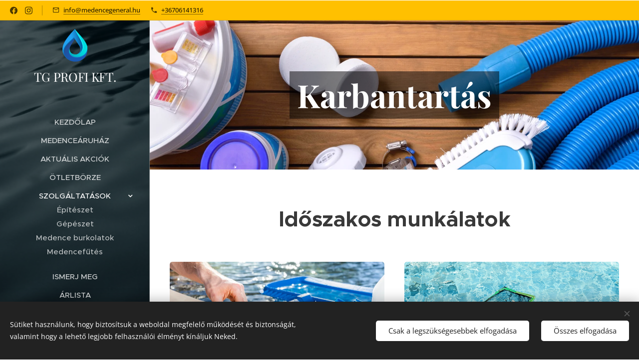

--- FILE ---
content_type: image/svg+xml
request_url: https://duyn491kcolsw.cloudfront.net/files/2j/2j3/2j3aov.svg?ph=1dfc40626f&border=9f9f9f&outline=cccccc&color=dddddd
body_size: 1075
content:
<svg viewBox="0 0 100 100" xmlns="http://www.w3.org/2000/svg" xmlns:xlink="http://www.w3.org/1999/xlink"><style>.cls-1{fill:#1959b3}.cls-1,.cls-2,.cls-3,.cls-4,.cls-5,.cls-6,.cls-7,.cls-8,.cls-9{fill-rule:evenodd}.cls-2{fill:#00dce0}.cls-3{fill:#22a2f2}.cls-4{fill:url(#linear-gradient)}.cls-5{fill:url(#linear-gradient-2)}.cls-6{fill:url(#linear-gradient-3)}.cls-7{fill:#19f7ff}.cls-8{fill:#0074bb}.cls-9{fill:#1c77c7}</style><linearGradient id="linear-gradient" x1="41.12" y1="41.65" x2="70.77" y2="36.42" gradientUnits="userSpaceOnUse"><stop offset="0" stop-color="#22a4f2"/><stop offset="0.18" stop-color="#1e9be7"/><stop offset="0.5" stop-color="#1582c9"/><stop offset="0.79" stop-color="#0a66a8"/><stop offset="1" stop-color="#005c9e"/></linearGradient><linearGradient id="linear-gradient-2" x1="53.37" y1="71.94" x2="26.34" y2="47.6" gradientUnits="userSpaceOnUse"><stop offset="0" stop-color="#1959b3"/><stop offset="0.4" stop-color="#1d55a8"/><stop offset="0.76" stop-color="#23519a"/><stop offset="1" stop-color="#1e4788"/></linearGradient><linearGradient id="linear-gradient-3" x1="36.99" y1="77.39" x2="85.34" y2="51.68" gradientUnits="userSpaceOnUse"><stop offset="0" stop-color="#00b0c4"/><stop offset="0.8" stop-color="#00dce0"/><stop offset="1" stop-color="#00dce0"/></linearGradient><path class="cls-1" d="M20.18,79.26c16.63,29,67.23,20.74,65.54-18.88h0c-.09.67-.21,1.35-.34,2C79.44,92,24.19,90.92,34.78,57.65l0,.18a20.65,20.65,0,0,1,3.29-8l12-18.15-2.83-4.18C35.85,39.24,8.94,55.9,20.18,79.26Z"/><path class="cls-2" d="M34.92,57.65C24.33,90.91,79.44,92,85.38,62.41a23,23,0,0,0,.5-4.08C86.1,40,62.29,19.09,50,3.44a14.49,14.49,0,0,0,.6,1.36c.2.42.45.85.66,1.27C56.06,15,71,36.9,73.47,51.7c.89,5.42-1,20.14-18.39,24.13h0c-10,3-20.73-4.91-20.59-15.49a18.63,18.63,0,0,1,.4-2.68Z"/><path class="cls-3" d="M55.08,75.83c17.41-4,19.28-18.71,18.39-24.13C70.75,35.14,52.32,9.73,50,3.44c-20.84,22.31-47.55,50-29.79,75.85C8.92,55.91,35.85,39.24,47.24,27.54l3,4.4L62,49.73c8.26,12.44,2.11,23.38-6.94,26.1Z"/><path class="cls-4" d="M55.08,75.83c17.41-4,19.28-18.71,18.39-24.13C70.75,35.14,52.32,9.73,50,3.44,45.72,8,41.22,12.78,36.91,17.72L41,33.34c2.31-2.05,4.45-4,6.21-5.8l3,4.4L62,49.73c8.26,12.44,2.11,23.38-6.94,26.1Z"/><path class="cls-5" d="M20.18,79.26c3.2,5.59,8.73,9.89,15.29,12.55l8.8-10.36c-24.09-10.63-2.16-37.72,5.8-49.73l-2.83-4.18C35.85,39.24,8.94,55.9,20.18,79.26Z"/><path class="cls-6" d="M35,57.66C23.07,90.93,79.44,92,85.38,62.41a23,23,0,0,0,.5-4.08,26,26,0,0,0-1.32-8.12H73.18c.11.51.21,1,.29,1.49.79,4.84-.86,16.52-13.28,22.49a19.31,19.31,0,0,1-2,.75,20.15,20.15,0,0,1-2.76.77c-7.79,1.48-16.52-1.66-19.7-9.32C34.35,63,34.4,61.07,35,57.66Z"/><path class="cls-7" d="M65.9,70.48a19.4,19.4,0,0,0,7.34-9.25c2.24-5.95,1.05-12.52-1.43-19.36C66.63,27.61,55.59,12.51,50,3.45c5.91,16.65,27.92,41,21.11,59.06a21.85,21.85,0,0,1-5.19,8Z"/><path class="cls-8" d="M20.19,79.25A33.56,33.56,0,0,0,35.36,92.92c-6-2.88-10.79-8.5-13.8-13.73C10.63,56.45,36.55,40.9,48.4,29.26l-1.15-1.73C35.86,39.23,9,55.89,20.19,79.25Z"/><path class="cls-9" d="M85.68,62.76c0-.78,0-1.57,0-2.38-.12.68-.21,1.34-.35,2C80,89.07,34.54,90.83,33.3,66.63,33,80.61,47.22,87,61.09,84.91c10.82-1.63,21.77-8.47,24.28-20.4.13-.59.23-1.17.31-1.75Z"/></svg>